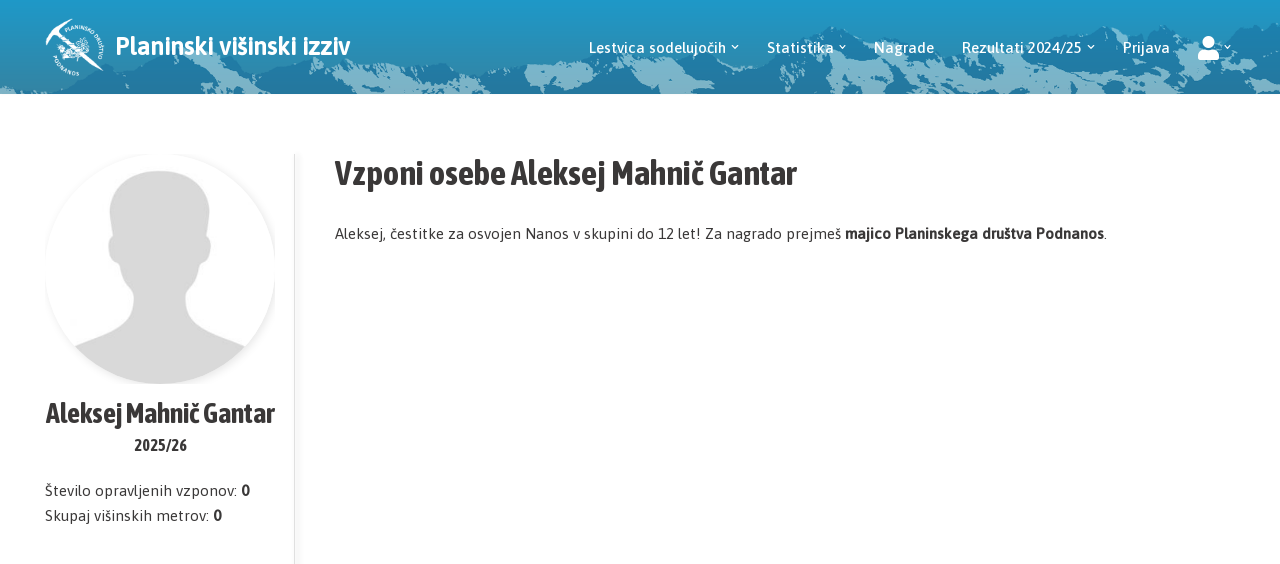

--- FILE ---
content_type: text/css
request_url: https://visinski.pd-podnanos.si/wp-content/themes/visinski/style.css?ver=193356093
body_size: 4456
content:
/*
Theme Name: Višinski izziv
Theme URI: https://themeisle.com/themes/neve/
Template: neve
Author: ThemeIsle
Author URI: https://themeisle.com
Description: Neve is a super fast, easily customizable, multi-purpose theme. It’s perfect for blogs, small business, startups, agencies, firms, e-commerce shops (WooCommerce storefront) as well as personal portfolio sites and most types of projects. A fully AMP optimized and responsive theme, Neve will load in mere seconds and adapt perfectly on any viewing device. While it is lightweight and has a minimalist design, the theme is highly extendable, it has a highly SEO optimized code, resulting in top rankings in Google search results. Neve works perfectly with Gutenberg and the most popular page builders (Elementor, Brizy, Beaver Builder, Visual Composer, SiteOrigin, Divi). Neve is also WooCommerce ready, responsive, RTL &amp; translation ready. Look no further. Neve is the perfect theme for you!
Tags: blog,custom-logo,e-commerce,rtl-language-support,grid-layout,one-column,two-columns,custom-background,custom-colors,custom-header,custom-menu,featured-image-header,featured-images,flexible-header,full-width-template,sticky-post,theme-options,threaded-comments,translation-ready,accessibility-ready,wide-blocks,block-styles,footer-widgets,portfolio,left-sidebar,right-sidebar
Version: 3.0.11.1637617225
Updated: 2021-11-22 21:40:25

*/

/* general */

.container {padding-left: 45px; padding-right: 45px;}

.cust-social-login {display: flex; justify-content: center;}
.cust-social-login > * {margin: 0 20px;}

#wppb-loginform #nsl-custom-login-form-1,
#wppb-loginform #nsl-custom-login-form-2 {display:none!important;}
.cust-social-login #wppb-loginform #nsl-custom-login-form-1 .nsl-container-embedded-login-layout-below .nsl-container-buttons {
    width: auto;
    display: flex;
    margin: 5px auto;
    max-width: 500px;
} 
.cust-social-login #wppb-loginform #nsl-custom-login-form-1 .nsl-container-embedded-login-layout-below .nsl-container-buttons a {width: auto; display: block; margin: 5px;}

.cust-classic-login #wppb-loginform #nsl-custom-login-form-2 {display:none!important;}

.header-main {
    --rowBColor: #f4f5f7;
    --color: #ffffff;
    background-color: #2a8cb2;
    --bgImage: url(https://visinski.pd-podnanos.si/wp-content/uploads/2021/11/bg71.png);
    --bgPosition: 50% 50%;
    --bgOverlayOpacity: 0.5;
}

header .notice {background-color: #34b556; color: #fff; text-align: center; height:24px; overflow: hidden; width: 100%; right: -50%;}
header .notice span {padding: 0 40px;}

.lestvica-stats {font-size: 14px;}
.lestvica-stats span {max-width: calc(100% - 125px);}
.lestvica-stats span:after {content: " \00a0|\00a0\00a0 ";}
.lestvica-stats span:last-child:after {display: none;}

.lestvica-filters {
    display: inline-block;
}
.lestvica-filter {
    background-color: #3a7d97;
    padding: 3px;
    border-radius: 6px;
    float: left;
    margin-right: 8px;
}
.lestvica-filter button {
    background-color: #3a7d97;
    padding: 1px 8px;
    font-size: 12px;
    line-height: 1.25;
    font-weight: 400;
    margin: 0;
    color: rgba(255, 255, 255, 0.8);
    float: left;
    transition: all 0.2s ease;
}
.lestvica-filter button.active {background-color: #d8d8d8; color: #3a3838;}
.nav-ul li.current-menu-item>a,
.nav-ul li a:hover {color: #d2e1e7;}
.nav-ul li a i.fas {font-size: 160%; line-height: 1;}
.nav-ul .sub-menu {background-color: #fff}
.nav-ul .sub-menu a {color: #3a3838}
.nav-ul .sub-menu li.current-menu-item>a,
.nav-ul .sub-menu li a:hover {color: #3a7d97;}

body:not(.single):not(.archive):not(.blog):not(.search) .nv-sidebar-wrap,
body.post-type-archive-course .nv-sidebar-wrap, body.post-type-archive-llms_membership .nv-sidebar-wrap,
body.author .nv-sidebar-wrap {max-width: 290px; min-width: 290px;}

body:not(.single):not(.archive):not(.blog):not(.search) .neve-main > .container .col,
body.post-type-archive-course .neve-main > .container .col,
body.post-type-archive-llms_membership .neve-main > .container .col,
body.author .neve-main > .container .col {max-width: 100%!important;}

a:hover,
button:hover {transition: all 0.2s ease}

#secondary {position: relative;}
#secondary:after {
    content: '';
    width: 1px;
    height: 1000%;
    background-color: #d9d9d9;
    position: absolute;
    right: -20px;
    top: 0;
    box-shadow: 3px 0px 6px rgb(0 0 0 / 30%);
    opacity: 0.8;
}

#secondary .sidebar-user-data .name {text-align: center; margin: 0;}
#secondary .sidebar-user-data .year {text-align: center; margin: 0;}
#secondary .sidebar-user-data {margin: 10px 0 20px;}
#secondary .sidebar-user-data .email {text-align: center; margin: 0;}

#secondary .user-picture {overflow: hidden; max-width: 100%; height: 0; padding-bottom: 100%; position: relative;}
.user-picture img {border-radius: 50%; overflow: hidden; box-shadow: 2px 2px 10px rgb(0 0 0 / 10%); position: relative; float: left;}
#secondary .user-picture img {width: 100%;}
#secondary .user-picture .button,
#secondary .user-picture button {
	position: absolute;
    right: 0;
    bottom: 0;
    width: 36px; 
    height: 36px; 
    border-radius: 50%;
    padding:8px; 
	border: none;
    background: #d9d9d9 url(assets/img/edit.svg) no-repeat;
    background-position: center;
    background-size: 20px;
    font-size: 0;
}
#secondary .user-picture .button:hover,
#secondary .user-picture button:hover {background-color: #3a7d97;}

/* vzponi */

.form-notices span {
	display: block;
    padding: 10px;
    background: rgba(0, 128, 0, 0.1);
    border-radius: 9px;
    font-size: 12px;
    color: #818181;
    display: none;
}
.form-notices span.vzpon-deleted {
	background: rgba(255, 0, 0, 0.1);
}

.wp-block-columns.prijava {max-width: 900px; margin: 0 auto;}

.add-vzpon,
.add-povezani {position: absolute; right: 0; top: -62px;} 
.add-vzpon.scrolled, .add-povezani.scrolled {
    position: fixed;
    right: 15px;
    top: 160px;
    z-index: 10;
}


.tabela {display: table; width: 100%; border-collapse: collapse; position: relative;}

.tabela .vrstica.header {background-color: #3a7d97; color: #fff; font-weight: bold; line-height: 1.8;}
.tabela .vrstica.header .count,
.tabela .vrstica.header .height {cursor: pointer;}
.tabela .vrstica.vzpon.header .actions {width: 100px;}
.tabela .vrstica.povezan.header .actions {}

.tabela .vrstica>div.height {position: relative; text-overflow: ellipsis; white-space: nowrap;}
.tabela .vrstica .underbar {display: none;}
.tabela .vrstica>div.height .bar {width: 100%; background: #d8d8d8; height: 100%; border-radius: 3px; color: #fff;
    padding: 0 15px; display: block;}

.tabela .vrstica>div.height .bar .milestone {
    display: inline-block;
    padding: 6px 10px;
    line-height: 1;
    border-radius: 6px;
    margin-left: 10px;
    background-color: rgba(0,0,0,0.15);
    transition: all 0.3s ease;
}
.tabela .vrstica>div.height .bar:hover .milestone {
    background-color: rgba(0,0,0,0.35);
}

.tabela .vrstica>div.height .bar .milestone i {
    margin-right: 7px;
    opacity: 0.9;
    transition: all 0.3s ease;
} 
.tabela .vrstica>div.height .bar:hover .milestone i {
    opacity: 1;
}

.user-milestones {margin-bottom: 10px; padding-right: 140px;}
.user-milestones .milestone {
    display: inline-block;
    padding: 5px 8px;
    line-height: 1;
    border-radius: 6px;
    margin: 0 10px 5px 0;
    background-color: rgba(0,0,0,0.15);
    transition: all 0.3s ease;
    color: #fff;
    font-size: 80%;
}
.edit-1 .user-milestones .milestone.next {background-color: rgba(0,0,0,0.40); animation: pulse 2.5s infinite;}
@keyframes pulse {
    0% {background-color: rgba(0,0,0,0.15);}
    70% {background-color: rgba(0,0,0,0.40);}
    100% {background-color: rgba(0,0,0,0.15);}
}

.user-milestones .milestone i {
    margin-right: 7px;
    opacity: 0.9;
    transition: all 0.3s ease;
} 

.tabela .vrstica {width: 100%; justify-content: space-between; display: table-row; background-color: #fff; line-height: 2.5; position: relative;}
.tabela .vrstica:nth-child(2n+3) {background-color: #f6f6f6;}
.tabela .tekmovalec.even { background-color: #fff; }
.tabela .tekmovalec.odd { background-color: #f6f6f6; }
.tabela .vrstica:not(.header):not(.vzpon):hover {background-color: #e0e0e0; transition: background-color 0.3s ease; cursor: pointer;}
.tabela .vrstica:not(.header):hover {background-color: #e0e0e0; transition: background-color 0.3s ease;}
.tabela .vrstica.trenutni {font-weight: bold; background-color: #c5e9f7;}
.tabela .vrstica.trenutni:not(.header):not(.vzpon):hover {background-color: #c3c3c3;}
.tabela .vrstica > div {display: table-cell; padding: 3px 15px; vertical-align: top;}
.tabela .vrstica .name {
    width: 160px;
    white-space: nowrap;
    max-width: 160px;
    text-overflow: ellipsis;
    overflow: hidden;
}
.tabela .vrstica .count {
    width: 50px;
    white-space: nowrap;
    max-width: 65px;
    text-overflow: initial;
    overflow: hidden;
}
.tabela .vrstica.povezan:not(.header) > div .inner {
    display: flex;
    width: auto;
    justify-content: flex-end;
}
.tabela .vrstica.povezan:not(.header) > div .inner > div {
    display: flex;
    align-items: center;
    margin-left: 10px;
}
.tabela .vrstica.povezan:not(.header) > div .inner .otrok-edit a {font-weight: bold;}
.tabela .vrstica.povezan:not(.header) > div .inner .add-vzponi i {
    font-size: 150%;
    line-height: 140%;
    display: block;
    color: #4bc2dd;
}

.tabela .vrstica .actions {text-align: right; line-height: 1.6}
.tabela .vrstica .actions>div {display: inline-block; margin-right: 15px;}
.tabela .vrstica .actions>div:last-child {margin-right: 0;}
.tabela .vrstica .edit button {
	background: url(assets/img/edit-blue.svg) no-repeat;
    background-size: 25px;
    font-size: 0;
    width: 25px;
    height: 25px;
    padding: 0;
    display: block;
} 
.tabela .vrstica .delete button {
	background: url(assets/img/delete-button.svg) no-repeat;
    background-size: 21px;
    font-size: 0;
    width: 25px;
    height: 25px;
    padding: 0;
    display: block;	
}
.tabela .vrstica .edit button:hover,
.tabela .vrstica .delete button:hover {
	box-shadow: 1px 1px 10px rgb(0 0 0 / 30%);
}
.tabela .vrstica .delete-form {display: none;}

.ui-autocomplete.ui-front {z-index: 100000; max-height: 300px; overflow-x: hidden;}

.edit-modal .modal-content {max-width: 600px!important;}

.ui_tpicker_second_label,
.ui_tpicker_second {display: none!important;}

dl dd {padding-left: 0;}

.acf-ui-datepicker .ui-datepicker-buttonpane {display: none;}

.ui-autocomplete {position: fixed;}

.acff-edit-button {background-color: #34b556}
.acff-edit-button:hover {background-color: #2c9d4a} 

.tekmovalci .tekmovalec.vrstica.current {box-shadow: inset 2px 2px #2691ba, inset -2px -2px #2492bd; animation: pulsate 4s ease-out infinite;}
@-webkit-keyframes pulsate {
    0%   { box-shadow: inset 2px 2px rgb(36 146 189 / 100%), inset -2px -2px rgb(36 146 189 / 100%); }
    50%  { box-shadow: inset 2px 2px rgb(36 146 189 / 30%), inset -2px -2px rgb(36 146 189 / 30%); }
    100% { box-shadow: inset 2px 2px rgb(36 146 189 / 100%), inset -2px -2px rgb(36 146 189 / 100%); }
}

.tekmovalci .tekmovalec.vrstica .user-picture,
.povezani .povezan.vrstica .user-picture {width: 70px; min-width: 50px;}

.tekmovalci .tekmovalec.vrstica .user-picture > a,
.povezani .povezan.vrstica .user-picture > a {position: relative;}

.vrstica .star {
    display: block;
    position: absolute;
    top: 0px;
    right: -7px;
    color: #FFD700;
    line-height: 1;
    text-shadow: 1px 1px 2px rgb(0 0 0 / 70%);
}
.stars {
    margin-bottom: 20px;
}
.stars .star {
    display: block;
    color: #FFD700;
    line-height: 1;
    text-shadow: 1px 1px 2px rgb(0 0 0 / 70%);
    margin-bottom: 5px;
}
.stars .star > span {color: initial; text-shadow: none; margin-left: 5px; font-size: 15px;}

.vrstica .star > span {display: none;}

.vrstica .star.blue,
.stars .star.blue {
    color: #98cceb; 
}
.vrstica .star.fourty,
.stars .star.fourty {
    color: red;
    font-size: 22px;
    top: -3px;
    right: -10px
}
.vrstica .star.fourty .fourty,
.stars .star.fourty .fourty {
    color: #fff;
    font-style: normal;
    font-size: 12px;
    text-align: center;
    margin-top: -16px;
    display: block;
}

.stars .star.fourty .fourty { 
    width: 26px;
}

.vrstica .star.golden,
.stars .star.golden {
    z-index: 5;
}

.acf-button.edit-password,
.acf-field-user-password .cancel-edit { padding: 5px 10px;}

.acf-button.edit-password:before {content: "Sprememba gesla";}
.acf-field-user-password .cancel-edit:before {content: "Prekliči urejanje gesla";}
.modal-inner span.acf-icon.close {font-size:40px; width: 50px; height: 50px; z-index: 10;}

body.logged-out .menu-user-menu-container {display: none;}

.site-footer {margin-top: 80px;}

#secondary p.user-menu {margin-bottom:  5px;}

body.page-id-1609:not(.single):not(.archive):not(.blog):not(.search) .neve-main > .container .col,
body.page-id-92:not(.single):not(.archive):not(.blog):not(.search) .neve-main > .container .col,
body.page-id-3305:not(.single):not(.archive):not(.blog):not(.search) .neve-main > .container .col,
body.page-id-703:not(.single):not(.archive):not(.blog):not(.search) .neve-main > .container .col{max-width: 800px!important;}

.fixme {transition: all 0.3s ease;}

.motivational {margin-bottom: 5px; font-weight: bold; padding-right: 140px;}
.motivational span {color: #34b556;}

#chartContainer {margin-bottom: 30px!important;}

.nv-sidebar-wrap.nv-left {overflow: hidden;}
.sponzorji {display: flex; margin: 0 -15px; flex-wrap: wrap;}
.sponzorji .sponzor {width: 50%; padding: 15px;}

.btn,.button.button-primary:disabled,
input[type=submit]:disabled {
    background: #c5c5c5;
    cursor: default;
}

@media (max-width: 960px) {
    .header-menu-sidebar .nav-ul .sub-menu {max-height: initial; padding-left: 20px;}
    .header-menu-sidebar .nav-ul .sub-menu li {position: relative;}
    .header-menu-sidebar .nav-ul .sub-menu li:before {content: "-"; position: absolute; left: -15px;top: 8px;
        font-family: "Font Awesome 5 Free"; font-weight: 900; content: "\f0da"; color: inherit;opacity: 0.5;}
    .header-menu-sidebar .nav-ul .caret-wrap {display: none;}
    .container {
        padding-left: 15px;
        padding-right: 15px;
    }
    .site-logo img {
        max-width: 50px;
    }
    .site-logo h1, .site-logo p {
        font-weight: 500;
    }
    .nav-ul li.current-menu-item>a, .nav-ul li a:hover {
        color: #3a7d97;
    }

    body:not(.single):not(.archive):not(.blog):not(.search) .nv-sidebar-wrap,
    body.post-type-archive-course .nv-sidebar-wrap,
    body.post-type-archive-llms_membership .nv-sidebar-wrap, 
    body.author .nv-sidebar-wrap {
        max-width: initial;
        padding-bottom: 20px;
        margin-bottom: 0;
    }
    body.author .nv-sidebar-wrap {width: 100%;}
    .nv-sidebar-wrap {padding-top:  20px;}
    .nv-page-title-wrap {margin-top: 10px;}
    #secondary {display: flex; justify-content: space-between;}
    #secondary .user-picture {height: 80px; padding: 0; margin-right: 40px; overflow: visible;}
    #secondary .user-picture img {max-width: 80px;}
    #secondary .user-picture .button, #secondary .user-picture button {left: 60px; top: 44px;}
    #secondary .sidebar-user-data {height: 80px; padding-right: 30px; text-align: left; margin: 0;}
    #secondary .sidebar-user-data .name,
    #secondary .sidebar-user-data .email {text-align: left;}
    #secondary .sidebar-user-data .year {display: none;}
    #secondary .widget_block {display:  flex; margin-bottom: 0;}
    #secondary p.user-menu {margin-bottom:  0;}
    #secondary .user-menu-outer {padding-left: 30px;}
    #secondary .user-menu-outer li {margin-top: 0; }
    .site-footer {margin-top: 50px;}

    .tabela .vrstica>div.height .bar {background-color: transparent!important; padding: 0; color: inherit; width: 100%!important;}
    .tabela .vrstica>div.height .bar .milestone {display: none;}
    .tabela .vrstica .underbar {
        display: block;
        height: 7px;
        background-color: #d8d8d8;
        position: absolute;
        left: 86px;
        bottom: 7px;
        border-radius: 3px;
    }
    .sponzorji .sponzor {width: 100%;}
}

@media (max-width: 600px) {
    .site-logo h1, .site-logo p {
        font-size:  18px;
    }
    h1, h2, h3, h4, h5, h6 {margin-bottom: 15px;}
    .builder-item .item--inner.builder-item--logo {padding: 0;}
    .nv-page-title-wrap {margin-top: 15px;}
    #secondary .widget_block p.user-stats {display:none;}
    #secondary .sidebar-user-data .name {font-size: 22px;}
    .tabela .vrstica > div.sprememba {display:  none;}
    #secondary .user-picture img {max-width: 50px;}
    #secondary .user-picture {height: 50px; margin-right: 10px;}
    #secondary .sidebar-user-data {height:  50px;}
    #secondary .user-picture .button, #secondary .user-picture button {display: none;}
    #secondary .user-menu-outer {display: none;}
    body:not(.single):not(.archive):not(.blog):not(.search) .nv-sidebar-wrap,
    body.post-type-archive-course .nv-sidebar-wrap,
    body.post-type-archive-llms_membership .nv-sidebar-wrap, 
    body.author .nv-sidebar-wrap {
        padding-bottom: 0;
        margin-bottom: 0;
    }
    .tabela .vrstica > div.izhodisce {display: none;}
    .edit-modal .modal-content .acf-fields > .acf-field { width:100%!important; border:none!important; }
    .site-footer {margin-top: 20px; font-size: 11px;}
    .site-footer .builder-item .item--inner {font-size: 11px; line-height: 1.2}
    .site-footer .component-wrap,
    .site-footer .builder-item {margin: 0;}
    .add-vzpon, .add-povezani {top: -60px;}
    .add-vzpon.scrolled, .add-povezani.scrolled {font-size: 0; padding: 0; background-color: transparent; line-height: 1; top:95px;}
    .add-vzpon.scrolled button, .add-povezani.scrolled button {position: absolute; width: 48px; height: 48px; left: 0; top: 0; opacity: 0;}
    .add-vzpon.scrolled:before, .add-povezani.scrolled:before {
        font-family: "Font Awesome 5 Free";
        font-weight: 900;
        content: "\f055";
        font-size: 48px;
        border-radius: 50%;
        padding: 0;
        background-color: white;
        color: #34b556;
    }
    .cust-social-login {flex-wrap: wrap;}
    .modal-content {margin: 10px!important; width: auto!important;}
    .modal-inner span.acf-icon.close {
        font-size: 50px;
        width: 50px;
        height: 50px;
    }

    .edit-modal .modal-content .acf-field input[type=text],
    .edit-modal .modal-content .acf-field input[type=password],
    .edit-modal .modal-content .acf-field input[type=date],
    .edit-modal .modal-content .acf-field input[type=datetime],
    .edit-modal .modal-content .acf-field input[type=datetime-local],
    .edit-modal .modal-content .acf-field input[type=email],
    .edit-modal .modal-content .acf-field input[type=month],
    .edit-modal .modal-content .acf-field input[type=number],
    .edit-modal .modal-content .acf-field input[type=search],
    .edit-modal .modal-content .acf-field input[type=tel],
    .edit-modal .modal-content .acf-field input[type=time],
    .edit-modal .modal-content .acf-field input[type=url],
    .edit-modal .modal-content .acf-field input[type=week],
    .edit-modal .modal-content .acf-field textarea,
    .edit-modal .modal-content .acf-field select {font-size: 150%;}

    .edit-modal .modal-content .acf-fields > .acf-field {padding: 8px 12px;}
    .edit-modal .modal-content .acf-field .acf-label {margin-bottom: 2px;} 

    .tabela .vrstica>div {padding: 3px 8px;}
    .tabela .vrstica>div.count {max-width: 75px;}
    .lestvica-stats {font-size: 80%; margin-bottom: -30px; display: inline-block; width: 100%;}
    .lestvica-stats span {display: block; line-height: 1.4;}
    .lestvica-stats span:after {display: none;}

    header .notice{font-size: 12px;}

    .tabela .vrstica {position: relative;}
    .tabela .vrstica .underbar {left: 79px;}

    .edit-modal .modal-content {max-width: 600px!important; height: calc(100% - 20px);}
    .user-milestones {}
    .user-milestones .milestone {display: none;}
    .user-milestones .milestone.last,
    .edit-1 .user-milestones .milestone.next {display: inline-block;}
}

@media (max-width: 360px) {
    .tabela .vrstica .underbar {left:58px;}
}

--- FILE ---
content_type: text/javascript
request_url: https://visinski.pd-podnanos.si/wp-content/themes/visinski/scripts.js?ver=329357171
body_size: 2801
content:
/* Vzpon delete button */
jQuery(document).on('click', '.js-delete-vzpon', function() {
    const confirmDelete = window.confirm('To bo trajno izbrisalo ta vzpon. Želite nadaljevati?');
    const deleteCheck = jQuery(this).siblings('.delete-form').find('.acf-form-fields').find('div[name="delete_post"]').find('input');
    const submitBtn = jQuery(this).siblings('.delete-form').find('.acff-submit-button');
    const currentVzpon = jQuery(this).closest('.vzpon');
 
    if (confirmDelete) {
        deleteCheck.each(function() {
            jQuery(this).val(1);
        });
        submitBtn.click();
        currentVzpon.remove();
        jQuery('.form-notices .vzpon-deleted').show().delay(3000).fadeOut();
    }
});

/* Autocomplete on location input */
jQuery(document).on('focusin', '.acf-field.location input[type="text"]', function() {
    var loc = jQuery('.acf-field.locations .acf-input').text();
    var lokacije = loc.split(',').sort();
    jQuery(this).autocomplete({
      source: lokacije,
      minLength: 0,
    }).on("focus", function () {
        jQuery(this).autocomplete("search", "");
    });

});

/* Parse height location */
jQuery(document).on('focusout', '.acf-field.location input[type="text"]', function () {
    var suffix = jQuery(this).val();
    var height = suffix.match(/\((\d+)\s*m\)/); // Extract number before 'm' in parentheses
    if (height) {
        jQuery(this).closest('.acf-field').next('.acf-field').find('input[type="number"]').val(height[1]);
    }
});

/* Validate height difference */
jQuery(document).on('focusout', '.acf-field.location input[type="text"], .acf-field.height input[type="number"]', function () {
    // Get the related fields
    const form = jQuery(this).closest('form');
    const izhodisceField = form.find('[name="acff[post][field_619c21291dd86]"], [name="acff[post][field_619c18f66c475]"]'); // Starting point
    const ciljField = form.find('[name="acff[post][field_619c25c055f2a]"], [name="acff[post][field_619c18e571311]"]'); // Ending point
    const izhodisceHeightField = form.find('[name="acff[post][field_619c2323bed83]"], [name="acff[post][field_619c94d163b37]"]'); // Starting height
    const ciljHeightField = form.find('[name="acff[post][field_619c25c655f2b]"], [name="acff[post][field_619c951563b38]"]'); // Ending height
    const submitButton = form.find('.acff-submit-button');

    // Extract the heights
    const izhodisceHeight = parseInt(izhodisceHeightField.val()) || 0;
    const ciljHeight = parseInt(ciljHeightField.val()) || 0;

    // Validate the height difference
    const heightDifference = ciljHeight - izhodisceHeight;

    // Display an error message above the submit button if the difference is less than 40
    let errorMessage = form.find('.height-error-message');
    if (!errorMessage.length) {
        errorMessage = jQuery('<div class="height-error-message" style="color: red; margin-top: 10px; display: none;"></div>');
        form.find('.acff-submit-button').closest('.acf-input').before(errorMessage);
    }

    if (heightDifference < 40) {
        errorMessage
            .text("Višinska razlika med izhodiščem in ciljem mora biti vsaj 40 metrov.")
            .show();
        submitButton.prop('disabled', true); // Disable submit button
    } else {
        errorMessage.hide();
        submitButton.prop('disabled', false); // Enable submit button
    }
});

/* Prevent form submission if validation fails */
jQuery(document).on('submit', '.acff-form', function (event) {
    const form = jQuery(this);
    const submitButton = form.find('.acff-submit-button');

    // Check if the submit button is disabled
    if (submitButton.prop('disabled')) {
        event.preventDefault(); // Prevent form submission
    }
});




// Log globally to ensure the script is loaded
console.log('ACF date picker validation script loaded.');

// Add form submission validation for the date field
jQuery(document).on('submit', '.acff-form', function (event) {
    const form = jQuery(this);
    const dateField = form.find('.acf-date-picker');
    const dateInput = dateField.find('input[type="text"]');
    const selectedDate = dateInput.val(); // Get the selected date as a string

    // Parse the selected date
    const selectedDateObj = selectedDate ? new Date(selectedDate.split('.').reverse().join('-')) : null;
    const today = new Date();
    const twoDaysAgo = new Date();
    twoDaysAgo.setDate(today.getDate() - 3);

    // Remove any previous error message
    dateField.find('.acf-notice').remove();

    // Validate the date
    if (!selectedDateObj || selectedDateObj < twoDaysAgo || selectedDateObj > today) {
        event.preventDefault(); // Prevent form submission

        // Add an ACF error notice above the field
        const errorMessage = "Vpisujete lahko le vzpone za trenutni dan in dva dneva nazaj.";
        const errorHtml = `<div class="acf-notice -error"><p>${errorMessage}</p></div>`;
        dateField.prepend(errorHtml); // Insert the error above the date field

        console.log('Invalid date selected:', selectedDateObj); // Debug log
        return false;
    }

    console.log('Date validated successfully:', selectedDateObj); // Debug log
});






jQuery( document ).ready(function() {
    /*
    jQuery('a').each(function() {
        try {
            var href = jQuery(this).attr('href');
            if (href && href.indexOf("visinski.pd-podnanos.si") >= 0) {
                var url = new URL(href);
                url.searchParams.set("csb", jQuery.now());
                jQuery(this).attr('href', url.href);
            } else {
                console.log(jQuery(this).attr('href'));
            }
        } catch(e) {
            console.log("catch ");
        }
    });*/

    jQuery('.marquee').marquee({
      speed: 80,
      gap: 0,
      delayBeforeStart: 500,
      direction: 'left',
      duplicated: false,
      pauseOnHover: true,
      startVisible: true
    });

    //if (jQuery(window).width() < 960) {
        var fixmeTop = jQuery('.fixme').offset().top - 94;
        jQuery(window).scroll(function() {
            var currentScroll = jQuery(window).scrollTop();
            if (currentScroll >= fixmeTop) {
                jQuery('.fixme').addClass('scrolled');
            } else {
                jQuery('.fixme').removeClass('scrolled');
            }
        });
    //}


});

jQuery(document).ready(function () {
    /* Filtering functionality */
    const allCompetitorsButton = jQuery('#all-competitors');
    const under12Button = jQuery('#under-12');
    const sortVzponiButton = jQuery('#sort-vzponi'); // Button for sorting by Vzponi
    const sortVisinaButton = jQuery('#sort-visina'); // Button for sorting by Višina
    const competitors = jQuery('.tekmovalci .tekmovalec:not(.header)'); // Exclude the header row
    const tableContainer = jQuery('.tekmovalci'); // Parent container of the rows
    const headerRow = jQuery('.tekmovalec.header'); // Select the header row
    const vzponiHeader = jQuery('.header .count'); // "Vzponi" header cell
    const visinaHeader = jQuery('.header .height'); // "Višina" header cell

    // Function to toggle active class for filter buttons
    function setActiveFilterButton(activeButton) {
        allCompetitorsButton.removeClass('active');
        under12Button.removeClass('active');
        activeButton.addClass('active');
    }

    // Function to toggle active class for sorting buttons
    function setActiveSortButton(activeButton) {
        sortVzponiButton.removeClass('active');
        sortVisinaButton.removeClass('active');
        activeButton.addClass('active');
    }

    // Reapply alternating row styles for given rows
    function updateRowStyles(filteredRows) {
        filteredRows.removeClass('even odd').each(function (index) {
            jQuery(this).addClass(index % 2 === 0 ? 'even' : 'odd');
        });
    }

    // Show all competitors
    function showAllCompetitors() {
        competitors.show(); // Show all rows
        setActiveFilterButton(allCompetitorsButton); // Set active filter button
        updateRowStyles(competitors); // Apply alternating row styles
    }

    // Show only competitors with the 'otrok' class
    function showUnder12Competitors() {
        const filteredRows = competitors.filter('.otrok');
        competitors.hide(); // Hide all rows
        filteredRows.show(); // Show only filtered rows
        setActiveFilterButton(under12Button); // Set active filter button
        updateRowStyles(filteredRows); // Apply alternating row styles
    }

    // Update the URL with or without 'otroci'
    function updateURL(value) {
        const url = new URL(window.location.href);
        if (value === null) {
            url.searchParams.delete('otroci');
        } else {
            url.searchParams.set('otroci', value);
        }
        history.pushState(null, '', url);
    }

    // Automatically filter based on the URL parameter
    const params = new URLSearchParams(window.location.search);
    const otroci = params.get('otroci');
    if (otroci === 'true') {
        showUnder12Competitors(); // Apply "Under 12" filter
    } else {
        showAllCompetitors(); // Default to showing all competitors
    }

    // Event listeners for buttons
    allCompetitorsButton.on('click', function () {
        showAllCompetitors();
        updateURL(null);
    });

    under12Button.on('click', function () {
        showUnder12Competitors();
        updateURL('true');
    });

    // Sorting functionality for Vzponi with timestamp
    function sortTableByVzponiAndTimestamp() {
        const sorted = competitors.sort(function (a, b) {
            const vzponiA = parseInt(jQuery(a).data('vzponi'), 10) || 0;
            const vzponiB = parseInt(jQuery(b).data('vzponi'), 10) || 0;

            if (vzponiA !== vzponiB) {
                return vzponiB - vzponiA; // Sort by vzponi in descending order
            }

            // If vzponi are the same, compare timestamps
            const timestampA = new Date(jQuery(a).data('lastrecord')).getTime() || 0;
            const timestampB = new Date(jQuery(b).data('lastrecord')).getTime() || 0;

            return timestampA - timestampB; // Sort by timestamp in ascending order
        });

        tableContainer.append(headerRow); // Ensure header row stays at the top
        tableContainer.append(sorted); // Reorder rows
        updateRowStyles(competitors.filter(':visible')); // Reapply alternating row styles for visible rows
    }

    // Sorting functionality for Višina
    function sortTableByHeight() {
        const sorted = competitors.sort(function (a, b) {
            const heightA = parseInt(jQuery(a).find('.height span.bar').text().replace(/\D/g, ''), 10) || 0;
            const heightB = parseInt(jQuery(b).find('.height span.bar').text().replace(/\D/g, ''), 10) || 0;
            return heightB - heightA; // Descending order
        });

        tableContainer.append(headerRow); // Ensure header row stays at the top
        tableContainer.append(sorted); // Reorder rows
        updateRowStyles(competitors.filter(':visible')); // Reapply alternating row styles for visible rows
    }

    // Event listeners for sorting
    sortVzponiButton.on('click', function () {
        sortTableByVzponiAndTimestamp();
        setActiveSortButton(sortVzponiButton);
    });

    sortVisinaButton.on('click', function () {
        sortTableByHeight();
        setActiveSortButton(sortVisinaButton);	
    });

    // Event listeners for table header clicks
    vzponiHeader.on('click', function () {
        sortTableByVzponiAndTimestamp();
        setActiveSortButton(sortVzponiButton);
    });

    visinaHeader.on('click', function () {
        sortTableByHeight();
        setActiveSortButton(sortVisinaButton);
    });
});